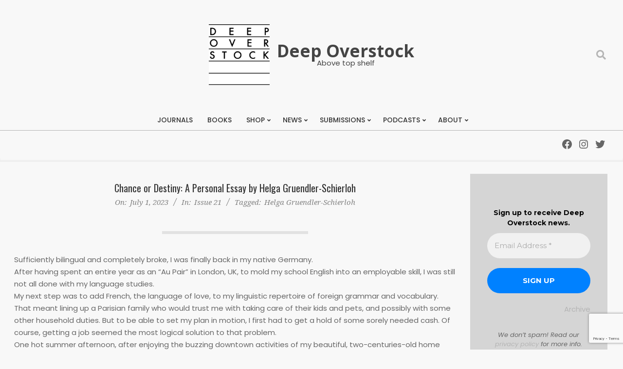

--- FILE ---
content_type: text/html; charset=utf-8
request_url: https://www.google.com/recaptcha/api2/anchor?ar=1&k=6Le_jugpAAAAALlIR6RauSm8VGn3uzI8MJQ_XXt4&co=aHR0cHM6Ly9kZWVwb3ZlcnN0b2NrLmNvbTo0NDM.&hl=en&v=PoyoqOPhxBO7pBk68S4YbpHZ&size=invisible&anchor-ms=20000&execute-ms=30000&cb=bs43524bir30
body_size: 49270
content:
<!DOCTYPE HTML><html dir="ltr" lang="en"><head><meta http-equiv="Content-Type" content="text/html; charset=UTF-8">
<meta http-equiv="X-UA-Compatible" content="IE=edge">
<title>reCAPTCHA</title>
<style type="text/css">
/* cyrillic-ext */
@font-face {
  font-family: 'Roboto';
  font-style: normal;
  font-weight: 400;
  font-stretch: 100%;
  src: url(//fonts.gstatic.com/s/roboto/v48/KFO7CnqEu92Fr1ME7kSn66aGLdTylUAMa3GUBHMdazTgWw.woff2) format('woff2');
  unicode-range: U+0460-052F, U+1C80-1C8A, U+20B4, U+2DE0-2DFF, U+A640-A69F, U+FE2E-FE2F;
}
/* cyrillic */
@font-face {
  font-family: 'Roboto';
  font-style: normal;
  font-weight: 400;
  font-stretch: 100%;
  src: url(//fonts.gstatic.com/s/roboto/v48/KFO7CnqEu92Fr1ME7kSn66aGLdTylUAMa3iUBHMdazTgWw.woff2) format('woff2');
  unicode-range: U+0301, U+0400-045F, U+0490-0491, U+04B0-04B1, U+2116;
}
/* greek-ext */
@font-face {
  font-family: 'Roboto';
  font-style: normal;
  font-weight: 400;
  font-stretch: 100%;
  src: url(//fonts.gstatic.com/s/roboto/v48/KFO7CnqEu92Fr1ME7kSn66aGLdTylUAMa3CUBHMdazTgWw.woff2) format('woff2');
  unicode-range: U+1F00-1FFF;
}
/* greek */
@font-face {
  font-family: 'Roboto';
  font-style: normal;
  font-weight: 400;
  font-stretch: 100%;
  src: url(//fonts.gstatic.com/s/roboto/v48/KFO7CnqEu92Fr1ME7kSn66aGLdTylUAMa3-UBHMdazTgWw.woff2) format('woff2');
  unicode-range: U+0370-0377, U+037A-037F, U+0384-038A, U+038C, U+038E-03A1, U+03A3-03FF;
}
/* math */
@font-face {
  font-family: 'Roboto';
  font-style: normal;
  font-weight: 400;
  font-stretch: 100%;
  src: url(//fonts.gstatic.com/s/roboto/v48/KFO7CnqEu92Fr1ME7kSn66aGLdTylUAMawCUBHMdazTgWw.woff2) format('woff2');
  unicode-range: U+0302-0303, U+0305, U+0307-0308, U+0310, U+0312, U+0315, U+031A, U+0326-0327, U+032C, U+032F-0330, U+0332-0333, U+0338, U+033A, U+0346, U+034D, U+0391-03A1, U+03A3-03A9, U+03B1-03C9, U+03D1, U+03D5-03D6, U+03F0-03F1, U+03F4-03F5, U+2016-2017, U+2034-2038, U+203C, U+2040, U+2043, U+2047, U+2050, U+2057, U+205F, U+2070-2071, U+2074-208E, U+2090-209C, U+20D0-20DC, U+20E1, U+20E5-20EF, U+2100-2112, U+2114-2115, U+2117-2121, U+2123-214F, U+2190, U+2192, U+2194-21AE, U+21B0-21E5, U+21F1-21F2, U+21F4-2211, U+2213-2214, U+2216-22FF, U+2308-230B, U+2310, U+2319, U+231C-2321, U+2336-237A, U+237C, U+2395, U+239B-23B7, U+23D0, U+23DC-23E1, U+2474-2475, U+25AF, U+25B3, U+25B7, U+25BD, U+25C1, U+25CA, U+25CC, U+25FB, U+266D-266F, U+27C0-27FF, U+2900-2AFF, U+2B0E-2B11, U+2B30-2B4C, U+2BFE, U+3030, U+FF5B, U+FF5D, U+1D400-1D7FF, U+1EE00-1EEFF;
}
/* symbols */
@font-face {
  font-family: 'Roboto';
  font-style: normal;
  font-weight: 400;
  font-stretch: 100%;
  src: url(//fonts.gstatic.com/s/roboto/v48/KFO7CnqEu92Fr1ME7kSn66aGLdTylUAMaxKUBHMdazTgWw.woff2) format('woff2');
  unicode-range: U+0001-000C, U+000E-001F, U+007F-009F, U+20DD-20E0, U+20E2-20E4, U+2150-218F, U+2190, U+2192, U+2194-2199, U+21AF, U+21E6-21F0, U+21F3, U+2218-2219, U+2299, U+22C4-22C6, U+2300-243F, U+2440-244A, U+2460-24FF, U+25A0-27BF, U+2800-28FF, U+2921-2922, U+2981, U+29BF, U+29EB, U+2B00-2BFF, U+4DC0-4DFF, U+FFF9-FFFB, U+10140-1018E, U+10190-1019C, U+101A0, U+101D0-101FD, U+102E0-102FB, U+10E60-10E7E, U+1D2C0-1D2D3, U+1D2E0-1D37F, U+1F000-1F0FF, U+1F100-1F1AD, U+1F1E6-1F1FF, U+1F30D-1F30F, U+1F315, U+1F31C, U+1F31E, U+1F320-1F32C, U+1F336, U+1F378, U+1F37D, U+1F382, U+1F393-1F39F, U+1F3A7-1F3A8, U+1F3AC-1F3AF, U+1F3C2, U+1F3C4-1F3C6, U+1F3CA-1F3CE, U+1F3D4-1F3E0, U+1F3ED, U+1F3F1-1F3F3, U+1F3F5-1F3F7, U+1F408, U+1F415, U+1F41F, U+1F426, U+1F43F, U+1F441-1F442, U+1F444, U+1F446-1F449, U+1F44C-1F44E, U+1F453, U+1F46A, U+1F47D, U+1F4A3, U+1F4B0, U+1F4B3, U+1F4B9, U+1F4BB, U+1F4BF, U+1F4C8-1F4CB, U+1F4D6, U+1F4DA, U+1F4DF, U+1F4E3-1F4E6, U+1F4EA-1F4ED, U+1F4F7, U+1F4F9-1F4FB, U+1F4FD-1F4FE, U+1F503, U+1F507-1F50B, U+1F50D, U+1F512-1F513, U+1F53E-1F54A, U+1F54F-1F5FA, U+1F610, U+1F650-1F67F, U+1F687, U+1F68D, U+1F691, U+1F694, U+1F698, U+1F6AD, U+1F6B2, U+1F6B9-1F6BA, U+1F6BC, U+1F6C6-1F6CF, U+1F6D3-1F6D7, U+1F6E0-1F6EA, U+1F6F0-1F6F3, U+1F6F7-1F6FC, U+1F700-1F7FF, U+1F800-1F80B, U+1F810-1F847, U+1F850-1F859, U+1F860-1F887, U+1F890-1F8AD, U+1F8B0-1F8BB, U+1F8C0-1F8C1, U+1F900-1F90B, U+1F93B, U+1F946, U+1F984, U+1F996, U+1F9E9, U+1FA00-1FA6F, U+1FA70-1FA7C, U+1FA80-1FA89, U+1FA8F-1FAC6, U+1FACE-1FADC, U+1FADF-1FAE9, U+1FAF0-1FAF8, U+1FB00-1FBFF;
}
/* vietnamese */
@font-face {
  font-family: 'Roboto';
  font-style: normal;
  font-weight: 400;
  font-stretch: 100%;
  src: url(//fonts.gstatic.com/s/roboto/v48/KFO7CnqEu92Fr1ME7kSn66aGLdTylUAMa3OUBHMdazTgWw.woff2) format('woff2');
  unicode-range: U+0102-0103, U+0110-0111, U+0128-0129, U+0168-0169, U+01A0-01A1, U+01AF-01B0, U+0300-0301, U+0303-0304, U+0308-0309, U+0323, U+0329, U+1EA0-1EF9, U+20AB;
}
/* latin-ext */
@font-face {
  font-family: 'Roboto';
  font-style: normal;
  font-weight: 400;
  font-stretch: 100%;
  src: url(//fonts.gstatic.com/s/roboto/v48/KFO7CnqEu92Fr1ME7kSn66aGLdTylUAMa3KUBHMdazTgWw.woff2) format('woff2');
  unicode-range: U+0100-02BA, U+02BD-02C5, U+02C7-02CC, U+02CE-02D7, U+02DD-02FF, U+0304, U+0308, U+0329, U+1D00-1DBF, U+1E00-1E9F, U+1EF2-1EFF, U+2020, U+20A0-20AB, U+20AD-20C0, U+2113, U+2C60-2C7F, U+A720-A7FF;
}
/* latin */
@font-face {
  font-family: 'Roboto';
  font-style: normal;
  font-weight: 400;
  font-stretch: 100%;
  src: url(//fonts.gstatic.com/s/roboto/v48/KFO7CnqEu92Fr1ME7kSn66aGLdTylUAMa3yUBHMdazQ.woff2) format('woff2');
  unicode-range: U+0000-00FF, U+0131, U+0152-0153, U+02BB-02BC, U+02C6, U+02DA, U+02DC, U+0304, U+0308, U+0329, U+2000-206F, U+20AC, U+2122, U+2191, U+2193, U+2212, U+2215, U+FEFF, U+FFFD;
}
/* cyrillic-ext */
@font-face {
  font-family: 'Roboto';
  font-style: normal;
  font-weight: 500;
  font-stretch: 100%;
  src: url(//fonts.gstatic.com/s/roboto/v48/KFO7CnqEu92Fr1ME7kSn66aGLdTylUAMa3GUBHMdazTgWw.woff2) format('woff2');
  unicode-range: U+0460-052F, U+1C80-1C8A, U+20B4, U+2DE0-2DFF, U+A640-A69F, U+FE2E-FE2F;
}
/* cyrillic */
@font-face {
  font-family: 'Roboto';
  font-style: normal;
  font-weight: 500;
  font-stretch: 100%;
  src: url(//fonts.gstatic.com/s/roboto/v48/KFO7CnqEu92Fr1ME7kSn66aGLdTylUAMa3iUBHMdazTgWw.woff2) format('woff2');
  unicode-range: U+0301, U+0400-045F, U+0490-0491, U+04B0-04B1, U+2116;
}
/* greek-ext */
@font-face {
  font-family: 'Roboto';
  font-style: normal;
  font-weight: 500;
  font-stretch: 100%;
  src: url(//fonts.gstatic.com/s/roboto/v48/KFO7CnqEu92Fr1ME7kSn66aGLdTylUAMa3CUBHMdazTgWw.woff2) format('woff2');
  unicode-range: U+1F00-1FFF;
}
/* greek */
@font-face {
  font-family: 'Roboto';
  font-style: normal;
  font-weight: 500;
  font-stretch: 100%;
  src: url(//fonts.gstatic.com/s/roboto/v48/KFO7CnqEu92Fr1ME7kSn66aGLdTylUAMa3-UBHMdazTgWw.woff2) format('woff2');
  unicode-range: U+0370-0377, U+037A-037F, U+0384-038A, U+038C, U+038E-03A1, U+03A3-03FF;
}
/* math */
@font-face {
  font-family: 'Roboto';
  font-style: normal;
  font-weight: 500;
  font-stretch: 100%;
  src: url(//fonts.gstatic.com/s/roboto/v48/KFO7CnqEu92Fr1ME7kSn66aGLdTylUAMawCUBHMdazTgWw.woff2) format('woff2');
  unicode-range: U+0302-0303, U+0305, U+0307-0308, U+0310, U+0312, U+0315, U+031A, U+0326-0327, U+032C, U+032F-0330, U+0332-0333, U+0338, U+033A, U+0346, U+034D, U+0391-03A1, U+03A3-03A9, U+03B1-03C9, U+03D1, U+03D5-03D6, U+03F0-03F1, U+03F4-03F5, U+2016-2017, U+2034-2038, U+203C, U+2040, U+2043, U+2047, U+2050, U+2057, U+205F, U+2070-2071, U+2074-208E, U+2090-209C, U+20D0-20DC, U+20E1, U+20E5-20EF, U+2100-2112, U+2114-2115, U+2117-2121, U+2123-214F, U+2190, U+2192, U+2194-21AE, U+21B0-21E5, U+21F1-21F2, U+21F4-2211, U+2213-2214, U+2216-22FF, U+2308-230B, U+2310, U+2319, U+231C-2321, U+2336-237A, U+237C, U+2395, U+239B-23B7, U+23D0, U+23DC-23E1, U+2474-2475, U+25AF, U+25B3, U+25B7, U+25BD, U+25C1, U+25CA, U+25CC, U+25FB, U+266D-266F, U+27C0-27FF, U+2900-2AFF, U+2B0E-2B11, U+2B30-2B4C, U+2BFE, U+3030, U+FF5B, U+FF5D, U+1D400-1D7FF, U+1EE00-1EEFF;
}
/* symbols */
@font-face {
  font-family: 'Roboto';
  font-style: normal;
  font-weight: 500;
  font-stretch: 100%;
  src: url(//fonts.gstatic.com/s/roboto/v48/KFO7CnqEu92Fr1ME7kSn66aGLdTylUAMaxKUBHMdazTgWw.woff2) format('woff2');
  unicode-range: U+0001-000C, U+000E-001F, U+007F-009F, U+20DD-20E0, U+20E2-20E4, U+2150-218F, U+2190, U+2192, U+2194-2199, U+21AF, U+21E6-21F0, U+21F3, U+2218-2219, U+2299, U+22C4-22C6, U+2300-243F, U+2440-244A, U+2460-24FF, U+25A0-27BF, U+2800-28FF, U+2921-2922, U+2981, U+29BF, U+29EB, U+2B00-2BFF, U+4DC0-4DFF, U+FFF9-FFFB, U+10140-1018E, U+10190-1019C, U+101A0, U+101D0-101FD, U+102E0-102FB, U+10E60-10E7E, U+1D2C0-1D2D3, U+1D2E0-1D37F, U+1F000-1F0FF, U+1F100-1F1AD, U+1F1E6-1F1FF, U+1F30D-1F30F, U+1F315, U+1F31C, U+1F31E, U+1F320-1F32C, U+1F336, U+1F378, U+1F37D, U+1F382, U+1F393-1F39F, U+1F3A7-1F3A8, U+1F3AC-1F3AF, U+1F3C2, U+1F3C4-1F3C6, U+1F3CA-1F3CE, U+1F3D4-1F3E0, U+1F3ED, U+1F3F1-1F3F3, U+1F3F5-1F3F7, U+1F408, U+1F415, U+1F41F, U+1F426, U+1F43F, U+1F441-1F442, U+1F444, U+1F446-1F449, U+1F44C-1F44E, U+1F453, U+1F46A, U+1F47D, U+1F4A3, U+1F4B0, U+1F4B3, U+1F4B9, U+1F4BB, U+1F4BF, U+1F4C8-1F4CB, U+1F4D6, U+1F4DA, U+1F4DF, U+1F4E3-1F4E6, U+1F4EA-1F4ED, U+1F4F7, U+1F4F9-1F4FB, U+1F4FD-1F4FE, U+1F503, U+1F507-1F50B, U+1F50D, U+1F512-1F513, U+1F53E-1F54A, U+1F54F-1F5FA, U+1F610, U+1F650-1F67F, U+1F687, U+1F68D, U+1F691, U+1F694, U+1F698, U+1F6AD, U+1F6B2, U+1F6B9-1F6BA, U+1F6BC, U+1F6C6-1F6CF, U+1F6D3-1F6D7, U+1F6E0-1F6EA, U+1F6F0-1F6F3, U+1F6F7-1F6FC, U+1F700-1F7FF, U+1F800-1F80B, U+1F810-1F847, U+1F850-1F859, U+1F860-1F887, U+1F890-1F8AD, U+1F8B0-1F8BB, U+1F8C0-1F8C1, U+1F900-1F90B, U+1F93B, U+1F946, U+1F984, U+1F996, U+1F9E9, U+1FA00-1FA6F, U+1FA70-1FA7C, U+1FA80-1FA89, U+1FA8F-1FAC6, U+1FACE-1FADC, U+1FADF-1FAE9, U+1FAF0-1FAF8, U+1FB00-1FBFF;
}
/* vietnamese */
@font-face {
  font-family: 'Roboto';
  font-style: normal;
  font-weight: 500;
  font-stretch: 100%;
  src: url(//fonts.gstatic.com/s/roboto/v48/KFO7CnqEu92Fr1ME7kSn66aGLdTylUAMa3OUBHMdazTgWw.woff2) format('woff2');
  unicode-range: U+0102-0103, U+0110-0111, U+0128-0129, U+0168-0169, U+01A0-01A1, U+01AF-01B0, U+0300-0301, U+0303-0304, U+0308-0309, U+0323, U+0329, U+1EA0-1EF9, U+20AB;
}
/* latin-ext */
@font-face {
  font-family: 'Roboto';
  font-style: normal;
  font-weight: 500;
  font-stretch: 100%;
  src: url(//fonts.gstatic.com/s/roboto/v48/KFO7CnqEu92Fr1ME7kSn66aGLdTylUAMa3KUBHMdazTgWw.woff2) format('woff2');
  unicode-range: U+0100-02BA, U+02BD-02C5, U+02C7-02CC, U+02CE-02D7, U+02DD-02FF, U+0304, U+0308, U+0329, U+1D00-1DBF, U+1E00-1E9F, U+1EF2-1EFF, U+2020, U+20A0-20AB, U+20AD-20C0, U+2113, U+2C60-2C7F, U+A720-A7FF;
}
/* latin */
@font-face {
  font-family: 'Roboto';
  font-style: normal;
  font-weight: 500;
  font-stretch: 100%;
  src: url(//fonts.gstatic.com/s/roboto/v48/KFO7CnqEu92Fr1ME7kSn66aGLdTylUAMa3yUBHMdazQ.woff2) format('woff2');
  unicode-range: U+0000-00FF, U+0131, U+0152-0153, U+02BB-02BC, U+02C6, U+02DA, U+02DC, U+0304, U+0308, U+0329, U+2000-206F, U+20AC, U+2122, U+2191, U+2193, U+2212, U+2215, U+FEFF, U+FFFD;
}
/* cyrillic-ext */
@font-face {
  font-family: 'Roboto';
  font-style: normal;
  font-weight: 900;
  font-stretch: 100%;
  src: url(//fonts.gstatic.com/s/roboto/v48/KFO7CnqEu92Fr1ME7kSn66aGLdTylUAMa3GUBHMdazTgWw.woff2) format('woff2');
  unicode-range: U+0460-052F, U+1C80-1C8A, U+20B4, U+2DE0-2DFF, U+A640-A69F, U+FE2E-FE2F;
}
/* cyrillic */
@font-face {
  font-family: 'Roboto';
  font-style: normal;
  font-weight: 900;
  font-stretch: 100%;
  src: url(//fonts.gstatic.com/s/roboto/v48/KFO7CnqEu92Fr1ME7kSn66aGLdTylUAMa3iUBHMdazTgWw.woff2) format('woff2');
  unicode-range: U+0301, U+0400-045F, U+0490-0491, U+04B0-04B1, U+2116;
}
/* greek-ext */
@font-face {
  font-family: 'Roboto';
  font-style: normal;
  font-weight: 900;
  font-stretch: 100%;
  src: url(//fonts.gstatic.com/s/roboto/v48/KFO7CnqEu92Fr1ME7kSn66aGLdTylUAMa3CUBHMdazTgWw.woff2) format('woff2');
  unicode-range: U+1F00-1FFF;
}
/* greek */
@font-face {
  font-family: 'Roboto';
  font-style: normal;
  font-weight: 900;
  font-stretch: 100%;
  src: url(//fonts.gstatic.com/s/roboto/v48/KFO7CnqEu92Fr1ME7kSn66aGLdTylUAMa3-UBHMdazTgWw.woff2) format('woff2');
  unicode-range: U+0370-0377, U+037A-037F, U+0384-038A, U+038C, U+038E-03A1, U+03A3-03FF;
}
/* math */
@font-face {
  font-family: 'Roboto';
  font-style: normal;
  font-weight: 900;
  font-stretch: 100%;
  src: url(//fonts.gstatic.com/s/roboto/v48/KFO7CnqEu92Fr1ME7kSn66aGLdTylUAMawCUBHMdazTgWw.woff2) format('woff2');
  unicode-range: U+0302-0303, U+0305, U+0307-0308, U+0310, U+0312, U+0315, U+031A, U+0326-0327, U+032C, U+032F-0330, U+0332-0333, U+0338, U+033A, U+0346, U+034D, U+0391-03A1, U+03A3-03A9, U+03B1-03C9, U+03D1, U+03D5-03D6, U+03F0-03F1, U+03F4-03F5, U+2016-2017, U+2034-2038, U+203C, U+2040, U+2043, U+2047, U+2050, U+2057, U+205F, U+2070-2071, U+2074-208E, U+2090-209C, U+20D0-20DC, U+20E1, U+20E5-20EF, U+2100-2112, U+2114-2115, U+2117-2121, U+2123-214F, U+2190, U+2192, U+2194-21AE, U+21B0-21E5, U+21F1-21F2, U+21F4-2211, U+2213-2214, U+2216-22FF, U+2308-230B, U+2310, U+2319, U+231C-2321, U+2336-237A, U+237C, U+2395, U+239B-23B7, U+23D0, U+23DC-23E1, U+2474-2475, U+25AF, U+25B3, U+25B7, U+25BD, U+25C1, U+25CA, U+25CC, U+25FB, U+266D-266F, U+27C0-27FF, U+2900-2AFF, U+2B0E-2B11, U+2B30-2B4C, U+2BFE, U+3030, U+FF5B, U+FF5D, U+1D400-1D7FF, U+1EE00-1EEFF;
}
/* symbols */
@font-face {
  font-family: 'Roboto';
  font-style: normal;
  font-weight: 900;
  font-stretch: 100%;
  src: url(//fonts.gstatic.com/s/roboto/v48/KFO7CnqEu92Fr1ME7kSn66aGLdTylUAMaxKUBHMdazTgWw.woff2) format('woff2');
  unicode-range: U+0001-000C, U+000E-001F, U+007F-009F, U+20DD-20E0, U+20E2-20E4, U+2150-218F, U+2190, U+2192, U+2194-2199, U+21AF, U+21E6-21F0, U+21F3, U+2218-2219, U+2299, U+22C4-22C6, U+2300-243F, U+2440-244A, U+2460-24FF, U+25A0-27BF, U+2800-28FF, U+2921-2922, U+2981, U+29BF, U+29EB, U+2B00-2BFF, U+4DC0-4DFF, U+FFF9-FFFB, U+10140-1018E, U+10190-1019C, U+101A0, U+101D0-101FD, U+102E0-102FB, U+10E60-10E7E, U+1D2C0-1D2D3, U+1D2E0-1D37F, U+1F000-1F0FF, U+1F100-1F1AD, U+1F1E6-1F1FF, U+1F30D-1F30F, U+1F315, U+1F31C, U+1F31E, U+1F320-1F32C, U+1F336, U+1F378, U+1F37D, U+1F382, U+1F393-1F39F, U+1F3A7-1F3A8, U+1F3AC-1F3AF, U+1F3C2, U+1F3C4-1F3C6, U+1F3CA-1F3CE, U+1F3D4-1F3E0, U+1F3ED, U+1F3F1-1F3F3, U+1F3F5-1F3F7, U+1F408, U+1F415, U+1F41F, U+1F426, U+1F43F, U+1F441-1F442, U+1F444, U+1F446-1F449, U+1F44C-1F44E, U+1F453, U+1F46A, U+1F47D, U+1F4A3, U+1F4B0, U+1F4B3, U+1F4B9, U+1F4BB, U+1F4BF, U+1F4C8-1F4CB, U+1F4D6, U+1F4DA, U+1F4DF, U+1F4E3-1F4E6, U+1F4EA-1F4ED, U+1F4F7, U+1F4F9-1F4FB, U+1F4FD-1F4FE, U+1F503, U+1F507-1F50B, U+1F50D, U+1F512-1F513, U+1F53E-1F54A, U+1F54F-1F5FA, U+1F610, U+1F650-1F67F, U+1F687, U+1F68D, U+1F691, U+1F694, U+1F698, U+1F6AD, U+1F6B2, U+1F6B9-1F6BA, U+1F6BC, U+1F6C6-1F6CF, U+1F6D3-1F6D7, U+1F6E0-1F6EA, U+1F6F0-1F6F3, U+1F6F7-1F6FC, U+1F700-1F7FF, U+1F800-1F80B, U+1F810-1F847, U+1F850-1F859, U+1F860-1F887, U+1F890-1F8AD, U+1F8B0-1F8BB, U+1F8C0-1F8C1, U+1F900-1F90B, U+1F93B, U+1F946, U+1F984, U+1F996, U+1F9E9, U+1FA00-1FA6F, U+1FA70-1FA7C, U+1FA80-1FA89, U+1FA8F-1FAC6, U+1FACE-1FADC, U+1FADF-1FAE9, U+1FAF0-1FAF8, U+1FB00-1FBFF;
}
/* vietnamese */
@font-face {
  font-family: 'Roboto';
  font-style: normal;
  font-weight: 900;
  font-stretch: 100%;
  src: url(//fonts.gstatic.com/s/roboto/v48/KFO7CnqEu92Fr1ME7kSn66aGLdTylUAMa3OUBHMdazTgWw.woff2) format('woff2');
  unicode-range: U+0102-0103, U+0110-0111, U+0128-0129, U+0168-0169, U+01A0-01A1, U+01AF-01B0, U+0300-0301, U+0303-0304, U+0308-0309, U+0323, U+0329, U+1EA0-1EF9, U+20AB;
}
/* latin-ext */
@font-face {
  font-family: 'Roboto';
  font-style: normal;
  font-weight: 900;
  font-stretch: 100%;
  src: url(//fonts.gstatic.com/s/roboto/v48/KFO7CnqEu92Fr1ME7kSn66aGLdTylUAMa3KUBHMdazTgWw.woff2) format('woff2');
  unicode-range: U+0100-02BA, U+02BD-02C5, U+02C7-02CC, U+02CE-02D7, U+02DD-02FF, U+0304, U+0308, U+0329, U+1D00-1DBF, U+1E00-1E9F, U+1EF2-1EFF, U+2020, U+20A0-20AB, U+20AD-20C0, U+2113, U+2C60-2C7F, U+A720-A7FF;
}
/* latin */
@font-face {
  font-family: 'Roboto';
  font-style: normal;
  font-weight: 900;
  font-stretch: 100%;
  src: url(//fonts.gstatic.com/s/roboto/v48/KFO7CnqEu92Fr1ME7kSn66aGLdTylUAMa3yUBHMdazQ.woff2) format('woff2');
  unicode-range: U+0000-00FF, U+0131, U+0152-0153, U+02BB-02BC, U+02C6, U+02DA, U+02DC, U+0304, U+0308, U+0329, U+2000-206F, U+20AC, U+2122, U+2191, U+2193, U+2212, U+2215, U+FEFF, U+FFFD;
}

</style>
<link rel="stylesheet" type="text/css" href="https://www.gstatic.com/recaptcha/releases/PoyoqOPhxBO7pBk68S4YbpHZ/styles__ltr.css">
<script nonce="rFhmQT2uRoQeFpQC8lDnsQ" type="text/javascript">window['__recaptcha_api'] = 'https://www.google.com/recaptcha/api2/';</script>
<script type="text/javascript" src="https://www.gstatic.com/recaptcha/releases/PoyoqOPhxBO7pBk68S4YbpHZ/recaptcha__en.js" nonce="rFhmQT2uRoQeFpQC8lDnsQ">
      
    </script></head>
<body><div id="rc-anchor-alert" class="rc-anchor-alert"></div>
<input type="hidden" id="recaptcha-token" value="[base64]">
<script type="text/javascript" nonce="rFhmQT2uRoQeFpQC8lDnsQ">
      recaptcha.anchor.Main.init("[\x22ainput\x22,[\x22bgdata\x22,\x22\x22,\[base64]/[base64]/[base64]/[base64]/[base64]/[base64]/KGcoTywyNTMsTy5PKSxVRyhPLEMpKTpnKE8sMjUzLEMpLE8pKSxsKSksTykpfSxieT1mdW5jdGlvbihDLE8sdSxsKXtmb3IobD0odT1SKEMpLDApO08+MDtPLS0pbD1sPDw4fFooQyk7ZyhDLHUsbCl9LFVHPWZ1bmN0aW9uKEMsTyl7Qy5pLmxlbmd0aD4xMDQ/[base64]/[base64]/[base64]/[base64]/[base64]/[base64]/[base64]\\u003d\x22,\[base64]\\u003d\\u003d\x22,\x22wrTCszzDijhrCsKsw6nDuMK6wrJ/CDjDvxHDpMKFwpRnwrQlw6VPwq8iwpseQhDCtQNbZjczCsKKTEDDksO3KXfCoXMbB3Ryw44NwrDCoiE+wrIUEQTCnzVhw5XDkzVmw47Dh1HDjxo8PsOnw6jDhmU/[base64]/EG4UfT7CpAzDkzHDq17CmMKEEcKewoHDrSLCgnodw505OcKuOXHCpMKcw7LCtMKPMMKTVjRuwrlawqg6w61Ywo8fQcK4Mx03PQplaMObP0bCgsK1w6pdwrfDuTR6w4gbwp0TwpNYbHJPGmspIcOXVhPCsErDn8OeVXhxwrPDmcOLw58FwrjDn2UbQQInw7/Cn8KSBMOkPsKuw5J5Q2rCng3ClmF3wqx6PMKIw47DvsKUAcKnSkLDicOOScOtHsKBFUTCscOvw6jCnhbDqQVBwqIoasKJwqoAw6HCs8O5CRDCpMOawoEBBiZEw6EFXA1Aw4lldcOXwrDDocOsa0I1Cg7Dt8KQw5nDhE3CicOeWsKQOH/DvMKECVDCuABMJSVlf8KTwr/Dr8Kvwq7DsjsmMcKnBkDCiWEBwrFzwrXCtMKAFAVVAMKLbsONTQnDqQvDo8OoK3Jye1EQwqDDikzDs1LCshjDt8OtIMKtBsKsworCr8OOOD9mwp/[base64]/CsKbRG5Pw5PDvzQbEMKMwpk2wqBAw4xoMQ0hXcKfw6ZZGD18w5p5w47Dmn4CVsO2dS0gJHzCoGfDvDNqwoNhw4bDh8O8P8KIYV1AesOYLMO8wrYlwqN/Ej/DijlxN8K1UG7CuArDucOnwpU1UsK9dcOXwptGwqxWw7bDrARJw4gpwo0vFMOPAWACw7PCucKSKjzDpcOTw7Bdwp5rwqhEWUzDkV/DjVPDpSkIFwtDXsKzEsKaw4AdLSLDk8K3w5jCicOeH2LDuAHCv8K/OcO5BCLCv8K5w40Sw68RwpDDmS4awq/[base64]/CuBHDsmpvO8KaIsO0TTVIwokOwpxKwonDn8O2PH7DvgpoP8K0GjrDjzkXF8Ouwr/CrMOfwpXCqcObKG3DhcOkw6Qew4jDpwDDnAcBwovDoG8WwoLCqsOcd8K+wr7DqsKaKhoaw47CjRU3F8KawqU6dMOyw6UAd1pZH8OhS8KacWzDlCtQwqJiwp3DssKzwocpc8OWw7/DlsO+wrLDkVvDvltBwpvCicK/wqHDrcOGZsKSwq8cKlthaMOgw4jCnDknEUvChcOYYSt3wrLDq01zwogeE8K0EMKIesKBfhcREsOmw4XCvEAfw74RPMKLwr4MT1PCnsO+woDCvMOCYcOnf2vDhyRXwoAnwohvOxLCncKDM8Oaw5cGO8OoKW/CiMOjwqzCoBY8w4RVdMKXwrhlYcKoLURSw6Biwr/CncOXwrpKwq1tw5AReCnCpMKQwr/DgMO8wqIpe8OQw4LDuS8swpXDksO4wpzDrFYMO8KjwrRRFzNJVsOaw6vDjMOVwrpmYHFvw7UxwpbChCPChEJNVcObwrDCmRjCqsOIQsOeOMOtw5ESwrBvPWUOw4XCsE3CssOeb8Oww6tlw65vFsOIwpFtwrvDlz5xMQMsQ0hZw6tdcsKxw4VNw5/DoMO4w4hHw5zDtE7CkMKdwprCkCvCizIXw7B3H2fDihtKw7rDjFLCjj/CvsOdwqTCtcK8FsKWwoRkwpkUVVN2Tl1aw4lLw4HCjVvDpsONwqPCksKdwqLDvMK1e3NcPQE2AG5CKWLDssKewoEiw6NbEsKoTcOww7XCicO4IMOFwrnCp2cuMMOiN0PCpHIAw5TDhyjCu0MzZMOLw7cnw5nCm2BPHzTDjsKFw6kVIsKNw5LDh8OvbsO/woI+dz/Co2jDrDhUw6bCh3dsb8KvNnDDkwFtw4dXX8KVBsKCLsKhVmACwpgLwqFaw4Mfw7dJw7LDnAsKVXgXLcKNw4hKDMO+woDDqcO2O8KTw4TDilp8L8OHQsKRS3bCpzRawqFnw4zCk099bztjw6LCt1oiwphIMcOqD8OfNhckCjhJwprCqVJowpvCg2XCjS/DpcKiW1/CkHFzOcO3w4Nbw7whXcOdP0UiSMOdUMKqw4l5w6wbDiFac8OWw4XCg8ODMMKxAB3CnMKLP8KiwpvDgMOlw7g9w7jDvsOEwo9gLBgTwp3DncOnQ1zDqcOAXMOswqMIQcOxAl1YPC/Dp8KDCMK+woPCnsKJa1fCiHrDjG/[base64]/[base64]/Cvl7CgsKpw4bCl8KLw4NKKMKoXMKWw7nCrS3Dm8Otwo0ybxAsLxPDqcKpZ2gSBsK4dWjDhMOvwp/DuTMOw4vDjXrCiF/DnjcUM8KCwovCkGh6wpPCkXFywoTCmzzCp8KsAzsiwqbCoMOVw5XCgQTDrMODPsKAUTglKBh1TcOewoXDgB1SXDrDjcOewoTCs8KWZcKfw55zYyPCrsOfXzAUwp7CmMOXw6Ysw5Qpw4DCjMO5dlM/QcORFMOPwozCoMOLecKyw4sGFcKDwprDnAZpa8KPT8ODG8OwLMKxchnDs8ORdUBtORlRwoxJBgRoJ8KJwq9CeBRYw7ccw73DtRrDsRJOwo1ALGnCi8K/w7I3FMKow4kkwo7DqnvChR5GAmLCjsK1NcO9LWTDrH3DjTwpw6nCkkt0McOAwqZmFhzDocO1wonDscOew6zCpsOWUcOdNMKcTMOnZsOiwqhaKsKGdTIbwpfDqFzDjsK7fcOSw7g2cMOAe8OEw58Hw6g6wqfDmsKNbCHDuRvCih8Mwo/Cm1TCtsOkWsOHwrcXf8K2CTNaw5ASccOBCz4eGUdewpbClMKgw6DDv2UiQMK/wplDJ3nDij4JfsOnS8OWwolqwpQfw40Gwp/CqsKmLMOyQMKkwo3DpF3Dj1cQwqTCgMKKHsOGRMObRcOhacOkJMKBfMO2CAN/CMOLCAdDFGQtwo15KcO8w7nCpsK/wr7ChlXChznCq8OiEsK1WXo3wpECMG9sI8KAwqADHcKzworCg8O+FAQDQ8Kzw6rCpmJhw5jCmC3DpnEUw4pTSz4Sw4XCqFgeUT/CuypWwrDCrRDCkiYWw7ZOScORw5/Dq0LDvsKyw5dVwpDCthlhwrZlYcO/cMKxTsKrSFPDv1haGWNhB8OpAitrw4PCkF3DksK4w5LCrcKfcxojw5NJw6JXSF0Dw63ChBTDscKpPHzCmx/[base64]/[base64]/w7Amw7rCjkUHwpXCoC3Dn8OIw4fCnFXDqzHChsOaNzxHN8OQw7V5wqrCo8OIwrEpwp5aw7IvSsONw6jDtcKTC0TDk8OywpFpwpnDjxZZwqnDtMKmLUQ7VB/[base64]/DvjIMBsK0dsKKeTPDk8KFwpU0GsOWBQF2wrImw7/DsMO8MxXDuVTDncK1E0kOw57Cs8Ocw6bCgcORw6HCgmwywqvCniLCqsOUKSJYWxQVwoLCiMOiwpbChMKcwpM7WihGfxkmwpzCqUvDhAXDucOIwojDusKJbWXDrzXCmMOXw4/DpsKAwocXPj/CiB8WGyXClMOZM03Cpn7Ct8OxwrPCjkkeURhEw6HDs13Cuw9VHUR8w4bDnkd6ExBOEMKlTsOLACPDusKURsODw4EUf2ZMwrDCvcOHD8KQASgnBMOLwqjCuQ/CpnwXwpPDt8OywqfCgMOLw4jCrMKnwok8w73CmsKGc8KEwqzCrQ9Pwqsrc3bCicK8w4jDuMKlKcOrZXXDm8O0VhrDtkLDq8Kcw6YuPsKew5zDl1bCssKtUCx+OsKUXcO3wo7Dk8KLw6oSw7DDkDUYw6TDjsKJw7RiN8OoUcK/RkvCisORIsKawr0iFX8kXcKlw4dewrBSJcKZCMKIw4/Chi3Ch8KTDsOkSlLDt8OIS8KVGsOsw4tYwr3CnsO8YkstK8OqNDotwpU9w4xFW3UIY8KtFj9YWMKMIX3DkVjCtsKEw5NEw5jCmMKgw73CmsK7dmwewolGacKiWjzDhcKgwpBbVT5NwqHCljzDgigna8Ouwo5Swr9nEMKmZMOUwpnDnm8ZbiMUcX/[base64]/Clw8kMMKew5NPwpXDv8OYw5zCiwMEEyTDpcKww5wSw4HDlnJXWMKuW8KIw4RTw6geTArDpcOFwpXDojAZw5zCnF8Sw5LDqEx3wqrDvRp1w5tGaTrCv3LCn8K/[base64]/CrHvCgcOdwoFhWcOKwqPCrMKtY8KTw7pPw4LCjTPDi8O2ecOrwo0qw4YZTkM6w4TCksOXTlUfwolrw5DDuSBGw7M/SD4ow7snw5vDlcOEJmIpYQrDk8KawphJccOxwqjCosKtR8K1dsOTV8KteAnDmsKuw4vDu8KwGhBUMFfCsCw7woXCqAbDrsObFsOWUMOQVF0JP8Kowo/Cl8O5w41fc8ODQsKDJsOsJsK+w69Gw6Ybwq7Cu0Ajw5/Dl3ZSw67Cm3V0wrTDlX5wKX1QYMOrw6RIQMOXF8OPW8KFGsKhZDIvwoZ0VyDDj8OPw7PDv2jDqw8jwrhAbsOxMMKyw7fDvn1vAMOiw4TCg2JOw4fCqsK1wrN2wpPDlsKHKi/DicOQXy1/w7zCscOdwokMw4powo7DuAQjw57DrhlTwr/CpsKUGcOCwqVvQ8OjwrFgw55sw6rDqsO5wpAyD8Okw77ChcK6w5xwwrfCuMOtw53Cik7CniAXGRrCmHZ2Rm1HA8OGU8KGw5Qwwp1ww77DuxUIw4kFwozDo0zClcOPwqDDv8OAV8K1w7lWwrJCDEh4GcOkw4saw4HDvMOYwq/[base64]/DMOZw5Blw68nGQgDVsKXNmDChsKiw7l2w6fDu8KRwolXXyPDkRLDoB5aw51kwrUeNVk9w4N/JCjCmypRw6LDksK0DzQNwo85w7p3wrXCrwfCrBnDlsOew6/[base64]/ClsOCw6bCn0gQVcOdwroKRsOJLmQzXBIawokbwohYwp3Dl8OrGsO9w5nDtcOQazE5JlzDjMOxwrIIwqp+woPChirCncK5wop6wqDCmwzCocO5OQU3D3vDmMOLUjQRw7fDkTrCnsOAw55lM0AAwrUAKsKuZsOMw7UMwoAyGcOjw7/CpMOQBcKewqRuPwbDs3NnI8KfJD3CoGF4wpbDl0dUw4tFGMOKQRnCjHnDosO7el7CuHwewphKWcKwJMKzUHB7VXTCiTLChsOIcifCjEPDqTtACcOuw7okw6HCqcKaZSptIW0SF8O6wozDtcOIwpzDs3Fiw6N2WXLCiMOHFHDDmsOnwogZM8Oiwp/[base64]/Cpx4lwojCs8OZSMO5wqo6BjzChcOqQh0FwqLDtEPCpRlIwoR+DHxNTDrDvW3CnMKSDQvDksKOwp0lScO9wo3Ch8OVw7fChsKswpXCiE3CvkbDn8OENl3Cp8OrQgDDoMO5wq7CpH/DqcKzGATCrMKwPMOHwrTCixXDkVhaw7sFDGHCnMOlFMKhdMO3csODV8K4wpk3BEDCtSvDkMKfJsKUw7TDplLCrXYEw6XClcKPwoPDrcKiFBLCqcOSw68TBhbCo8KxOVxyTHbDmcKNfxIRc8KPKcKca8Khw4PCqMOSYsOOfsOewrgJV0jDpsOowp/CkcOHw6gLwprCnDVhD8OiEgLCrcOESCZ1wpROwrdPD8KZw74gwq18wrDDnVrDsMK4AsKnwqtyw6Now6nCjnkdw7rDiQDCkMOdw7suSBxww73Djidnw75+YsK/wqDCsEs+woTDgcKaIcO1DwbCoDTCsCd0wpxpwpU1E8KEWWNqw7/CqsOSwpHDtsOPwoXDhMOHMMKsfsKbwo7CtMKHwrLDrsKeM8KGwqoVwoNNe8O3wqnDsMOYw4/CrMKZw6LDrFRPwqzChCR9JjfDtzfCulxWwoHCk8KtacOpwpfDsMKfw6w7V2XCpz3CncOrwrXCsDIWwrgwY8O1w5/CnsKww53CtMKlCMOxJsKaw7XDosOqw4HChSfCt2I/w4nChS3Cp05Jw7PCrQ16wpDDmBpywrzDuz3DvmrDjMOPNMOKEMOgcsK3w49qwpHDh27Dr8O1w7pQwp9ZNjFWwpJ9MCpqw4IBwrhww54Lw53Ck8OFZ8O4wqLDusKKccODH1opYMKAE0nDklDDqWTCs8OQB8K2CMOmwohMw6LClGTDvcOowr/CjMK8b2p/w6wPwr3Du8Olw5oFA0Afd8K3czbCv8OyRWjDnsKgF8KNV2jCgDclcsOIw6/CoCvCoMKza35BwqcYwqpDwqNTRwY0woUowpnDk01/W8O/bsK9w5gYTWFkB0DCoEB6wrzDtD7DosKXdm/DlMO4FcOnw7rDt8OpLMO4M8O3RFrDhcOxbwliw6p+RMKINsKswpzDthFILVbCmkwHw7FDwrs/SDMwIcKyccKIwr4lwrhzw4xGScOUwr5Zw5AxZcKNFsKnwrIDw4HCucOIEzxGXxPChMOOw6DDosO5w4rDhcKPwrw8FXjDjsK5TsKSwrLDqSllOMO+w4FOL3XCvsO/wrjDgSLDjsKIKQ/[base64]/QV/DtR45wp/DucKfw6bCq8KUw6hFVFsqB2seUxDCk8ONX15ew5LCjQLCnUQ1wo0Swp0DwojDp8OTwq8pw6/DhcKLwq/DpBvDlj3DpC5EwqliY1DCuMOWw5DCq8Kfw4bCnsOgc8K5LMOjw4vCvxjCosKQwphswpXCh39gw6DDt8K7OxYZwr/CjADDni3CusO7worCj25MwqF6w7zCr8OQJsKYR8OffWJnejlJasK/wromw5g9YFAYRsOkF18/fgbCvB4gZ8OSEE05GsKOcmzCn3DDmVwVw6U8w43Co8OvwqpiwqPDhy0cJjZPwqrCk8O9w4TCnUXDqQHDnMOlwqlCw4fCqwNIwr7CiirDm8Kfw7bDkmo5wpwjw514w6XDnV3DkV7DkVrDrMKKJQ7CtcKXwoPDsQcUwpwyOcKqwpJfKsKLWsOSw4bDhMOsMQ/DssK0w7N3w5plw7fCtyp7XXjDisOdw7DCuzprVMOvwqDCscKcah/CosO1w6F4b8O1wp0nFsK0w5sWJMKzbzHCk8KeBsOJTHjDvFlMwoU2Y1PDhsOZwrHDuMKrwqTDicOxPWk5wqjCjMK/wqcoF3HDhMOKcUbDnMOYVhDDpMOSw4BWacODcMKvwrohX2rDvsKww6zCpyrCmcKGw5LCp3DDtcOOwoYvSHxoA00IwoTDtcOxVRPDuggtS8Otw7NXw6IRw6B9GGjCnsKJLF7CrcKsPMOtw63DqiRjw73CqWJkwqB0wrTDgA3Dm8OTwotaHMOSwo/Dr8OMw7nCmMKnwphxMQHDsgBwdsK0wpTCoMKkw7fDjMK9wqvCkMK5L8KZTWnCkcKnwrsnBQVpDMOzY2jCnMKTw5HCg8OkQsOgwr7DtFPClcKqwpzDn1Fzw6HCh8K4NMOTN8OIf3lxDsKxfhFoNATCjHRvw4BnIyBQFMKLw4nDkVDCuHjDtMOlW8O4bsOBw6TCosK/wrLDkyIsw4oJw6gvZiQhwpLDqsOoInI5CcObwqoBAsKiwq/CjD7ChMKFFMKRbcKRUMKRTMKcw5xQwrRMw48Ow5AywroXex3DkwvCgVJdw7Fnw7I8OwfCvsKlwp3CvcOeRTfDryPDgsOmwpPCiioWw6/Di8KqaMKLaMOUw6/DrUdnw5TCvi/DhcKRwoLCscO0V8OhHj52w5XChlkLwrUTw7QVBTNXL07DlsO6w7dtTQtGw4LCkA/[base64]/[base64]/DrcKHwp8nw586w6LCp8KLwpTDmHXDv8KvwqzDv3wiwrZNwrsNw6zDtcKbesKkwowhCMO/DMKsTj7CqsKqwoY1w6TClWTCjhsseC3DjSgLw5jCkxsnUXTDghTDvcKQXcKRwppJUjrDhcO0EWwcwrPCuMOow7vCksKCUsOWwoNqCk3ClMOTTn9hw5bCplvDlsKmw5DDmD/Dkk3ChsOyemNUaMKMw7wCVW/Dq8Kqw60EPE7DrcK0M8KhXV06KMOsazhgScKlTcKMZGA+d8K4w5rDnsKnCMKeVwYqw5LDvQBWw5LCpxDCgMKtw4IHUlbCgsO2HMKYEMORN8KJWhcSw4oqw6rCnRzDqsO6D07Ds8Kmwq/DiMKQJsK+CkUwDsKrw53DthxiYk8Xw5vDqcOlJsOBPVpnNMO1wofDhsKRw5pBw5zDi8KgJyvDlll5ZzQLUcOmw5NZwrTDiGHDrMKuKcORbcOpXE1wwoVJVQ9oWGRWwp0tw7TDtMKLDcK/wqXDpmvCs8OaGcOww5RWw44Zw647clkuXwXDujwydsKyw7V4cjHDhsOPJUFKw51QVsOUPMKuaRUIw4YTCMO4w6PCtsKdUxHCocONJCMgwosAUyJCfsKowq/[base64]/[base64]/FcOtw7TCoTHCszFRw5xDwoMTB1Usw6fCh3rCvUjDhMK/w7Vqw4sYUMOyw5sMw6LClMKDOgbDmMOUQMKNAcK4w6LDh8O5w5XCpxvDtTQHIQjCiGVYHGnCtcOcw7c1wrPDu8KCwovDpyZkwrMMFADDoy0JwprDuCLDrW9mw77DhgrDhUPCqsKRw7tUB8OlbsOFworDhcKXbUovw7DDlsKjAzsXXsOZRg/DjBwXwrXDjQhSbcOpwr9LHhbDkmB0w4/Dr8Ojwq8twogXwqDDgcO2wo9aKXTDqxd8wqs3w4bCusORK8K/wqLDg8OrOTBgwp8gGsO6XTHDoWkqeXnCk8KNbG/DicOjw5TDojl5wpbCgcORwqkAw7rClMOIw5/Cl8KLLMK4Vk9BVsOOwqUXAVDDpsO5wrHCn33Du8Oyw6TCqMKTRGx4YAzCiyTCn8KPMz/[base64]/wrzCtx9Kw5XCkU8uQsO8Gj9pwr/DmyfDhsKmw5DCisOlw6ImB8OJwp/CusKqCcOIwr04w4HDqMOFwpjCu8KHER4dwpBvdGjDggLCvmrCrj3DtU7DmcO1bDcRw5/CgnzCiVwGZA3CsMK7DcONwqvCo8KxA8OZw67Do8OUw5hSaRwTYnEfGiwLw5/Dt8O6wr3DqUAtQFEvw5PCqB5zDsOrR0JKfsOWH2UJDybCvMOhwo8jbkbDlnXChl/[base64]/CuAIdwrLDjT/Co8OEeXXCrMK8aDnCqMKuDmJJw4/DpMO/[base64]/ClMKgcAUjcG96EznDlRXDgMOPWVPCiMOrNMKjT8O7w6lYw6Aywq7CuENpGMODwocResOmw5/CtcOUGMOCXzbCisO/DCLCp8K/[base64]/[base64]/[base64]/BMOQY8KQBcO7JMOtUAPDvsOpOsObwqQLBxZ1wpPDh2fCpSXDr8O+RCLDrWAxw79cN8K0wrM2w7JCQMKqMMO9EyMXK1I0w4I0w4LCiB/DgW0vw4jCncOXSys/SsOfwrzCilcEw6AaOsOaw4fChcKJwq7Cs0PCgV9beRYMYMOPMcKkccKTKsKiwqE/w5h1w4tVQ8OZw5EJBcOLdmNia8O8wpUpw4/Cmgs7aiBSw5ZAwrnCsy9Hwp/[base64]/CpcOTdUjDtsOfNF3Cm8K7wrcTIWUjIR0Vw7gUIcKoBn4YPi8ZJsOxNsK3w489RDzDpkgiw5U/wrwDw67CkE3DoMOjD1sfXMKfJFtJIBbDvExOLMKTw68LP8KSME/Csy5wHSHDs8KmwpHDvsKNwp3DimjDuMONI0fCoMKMw6DDvcKZwoIaIV5Hw7ZhLcOCwqBNw5dtMsKAIW3DqcKZw53CncOPw5DDllZ0w5ABYsOXw6vCunbDoMO7C8Kpw6MYw4J8wp5zwqcCTUDDsVhbw4QjacOcwppOIcKsSMKeLz1rw5/[base64]/Dp8OnW8K0ODZ7wr9tf8Kiw6rCsMOzw4jCi8KHABYTw6vDmgxBNMKLworCshs/MAXCnsKUwow2w4nDhnxEHsK1wrbCpyXCt2hgwpHChMO4w43CvsOww6N/fMO8cGMVV8KYSFNTLDB8w5fDsipiwqBqwpprw5bDrSpiwrfCghwQwrR/wpt/[base64]/w7nDo8Oiw7DDmRVFY8O+C8O7w5obfsOIMmhuw5Q4e8Ojw4JVw5YPwqXDtUhgw4DCgsKDw5TCpMKxG1kTVMOKOwjCrU/Dnh1owoLCkcKRwrDDjB7DgsKbDSPDiMOewq3CisOsMy7CrFTDhGAbwpzClMOiAsK4AMKcw4VSw4nDssO9wo5Vw4/DssKgwqfCmTDDkhJSasKqw541PljCpsKpw6XCv8OywqLCp1/Cg8OPw7jCh1TDvcKuwrDDpMK1w4NjSidRCMKYwpkFwpQnC8OGPysuYcKCLVPDt8KoBcKOw47CmQXCpiJ7Rm5ywqXDkCQCW1TDt8KlPz/[base64]/CoQ4jwobDnCpIw5zDhcOlwoNTwozCnErDni3CrsKLV8OXGMOJw4l4w6FfwqPDlcOyeVMyRyXCmMKywpp2w4vCt0YRw5p1PcKYwp/[base64]/[base64]/Dh8OoOxnCjUXCgCnCsV/Cu8O5A8KxKcK3bUHCv8KGw5PCmsKKS8KEwqfCpsO8FcKCQcK7K8Ohwph/VMOZQcOvw4jCj8KzwoIcwpNbwok+w5Uww5jDqsK9wovCu8K2X34oZQ4RM0Bqw5gNw43DpcKww67Dn3jDsMO1TjYTwqhnFFcrw6VYYljDmBDDshI6wqQnw7MKwrEpw443wr/DuTFUScOtw7DDgSlCwrvCrW7CjsOOXcOiwojDhMOMwo7CjcOcw4XDmQbDiWt6w7bCqnB3D8O/wp8nwo7Dv1LCtsKzecK3wqvDiMOLFMKfwpVyNRfDg8O6PxZeGXlkEmJcGXbDtsO5dVsGw71Bwp0XED18wobDnsOETUZYMMKNIWocfTIDecK/c8OwLcOVAsK/wrRYw7pPwo1OwpU9w5FkWj4LCkElwrA7VjzDjMOMw45AwpnDuFLDmx3CgsOOw5XCjWvCicK7IsOBw6stwpPDhXYcVyMHF8KAJTgzGMO/FsKbel/CnhPDusOyI09fwpZMwqlewrzCmsOtV3QOdMKCw7fCkBHDuCPCt8KGwpfCm1Z3fSwKwp1BwobCs27Cn0DCiShpwrDCgXTCrgvCnFbDnsK+w70Hw4cDPkrDksKBwrQ1w5AwHsO0w6rDh8O8wpbCu3VCwpnCq8O9E8OMwrvCjMO/[base64]/CozlRw59tUDpFwrRow67DmydUwosUGcO4wr3Dp8OXw6wiwqpRNsO2w7XDssOlO8KiwrDDm0PCmRfCkcOLw4zDgRcdbBZ4wqTCjQDDv8KEUBHCpiIQw5rCpAfDvzQWw4sKw4PDvsOyw4VlwrbCklLDp8OnwqFhJw0vw6olbMKIwq/CjGnDihbCnAbCsMK9w79rwrrDjsOlwojCvSVrRcOOwoTDrsKTwrkyFWvDi8OHwr4Rb8KCw6bCjcOjw7/DtsKzw77DmAvDpMKKwow6w7lhw5xEMcOGDsK7w6FFcsKSw5DCjcKww683czUNVjjDpmPCmkPClkfCvFVRU8KrbcOeNcKRYyp3w4YSKCbCsirCn8OzMcKow63CjVdMwrlWOcOTA8K4wp9VTcKFesK2FRB+w5JZeQdGXMOlw4TDgA3CjzpWw63Dv8KTZ8OGw7/DjS7CusK0QcO4F2EyE8KKDzVSwrw+w6Ylw5J0w5M7w5NRY8O6wro0w5fDn8OKwqUDwq3DvGpYcsKgd8O2J8KJwprDkFc0VMKHC8KHHF7CvUTDq3/DrlxyQU/CsXcfw4nDmRnCiCMaG8Kzw6nDtcOjw5/[base64]/ecKkw6TCvGYWNTTCuX/DkmzCjMKiw6/DrMOOwrtaw6wvVRrDng7CmRHCvDPDs8OMw4tNT8K9wqNvOsKXFMOlWcO6w73CoMOlw4kPwqJQw6vDijYww5Iqwp/DiXNIecOjRMOEw73Di8OcYDcRwpLDqyRgeBV6HSHDh8K0VsKEZS4+acOqUsKZwqbDssOaw4zCgMOvZmnCpcOIdMOHw53Ds8OeU0bDs0QMw5bDrcK5WjbCscOUwoXDhlnChsOnMsOUU8Ouc8K0w5vCgcOoBsOwwpM7w7JLJcKqw4pBwrAceU01wp1Zw7LCicOPwq8xw5/Cj8OXwoZ3w6bDi0PClMOPwqLDpUc9QMKGwqXDjV4cwp9NWMOmwqQUQsO2UCBdw5kLR8OBEQwfw5cXw6JIwrZecjpYEx3CuMOjdyrCsD4fw4/[base64]/w5TDrMOmAsOndzs1wq1dR8OEwpZoZBB9w5nDm8OZw7kxV2/CocOaBsOZwpzClcKWw5jDiT7CrMKgISrDqXPClW7DgGFFAsKowofChQzCuXUzWBTDrDgIw5LDh8OxLlxow41bw4wFwp7DrsKKw68fwo93w7PClcKOC8OJcsKxFcKzwrzChcKJwrUvW8OyRlFzw4XCmMOea1sgNnt/O3JKw5LCsX4iNgQCcELDng3Dkw/CrngRwrDDgCoOw5LDkxzCk8Ocw4kTdA5iG8KmO17Dj8KOwpEbSCfCiFF/w6zDpMKiQcOzFSfCglFPw7EcwoN9KsK8ecKJw63CqMO7w4ZnPTsHaUbDh0fCvCHCscK5w7k/UcKwwoDCrFwdBlbDsWjDh8Kew73DmDI8w6rCm8O6LcOfLV45w6rCkkEgwqFoV8OTwoXCqXvDvcKtwpxdMMO2w4jDnCrDoCLDmsK8Kih6wpVPaGJ8HsODwqgERgjCpsOgwrxiw5DChMKkGSsjwpNwwrbDgMKSaAdBd8KROFRqwr0XwpTDiHseM8KIw4gXJV5/B0ZMJl0Vw6o9eMO6MMO1cDDCmcOScE/DhUTCq8KNa8OIdUALYMK/w4BtSMOwWgTDqMOaOsK5w71RwoAyBkrDu8OcVMKlSF/Cu8KEw6Mpw5BVw5bCiMO9w7VdYkI6bMKBw7UhGcOewrMxwop7wrpMB8KmckHCocOQJ8KVAMOPIFjCicOswp3CtsOkY1Fnw4DDjHwPKAPCrW/DjhJew5DDjSHCgTINKyLCiGl+w4PDq8KDw7LCtTcwwoTCqMOUw5LCvH4iZMO3wo1XwrFtKsONAyLCr8OpEcKAChjCvMKVwpxMwqFAI8KLwovCoRsww6nDt8OUag7CuBghw6dUw6vDpMO9w5Vrwo/CvgBXw50Qw6hOdG7CuMK+EMOGOsKtEMK/J8OrKEFEMRhbTG/[base64]/[base64]/[base64]/[base64]/CjwN/w40awp0vY13CucKjwr7DisODQcKBOzfCusO+XxYMwp4oRj3DsyvCv1NOIcOobQfDpHrCsMORw4zCh8KXb1sEwrPDrMKAwoUWw6Bvw7TDqwrCmMKHw4tiw5New69swqtjPsK2NW/DtsOmwqTDncOHOMOfw4jDoG0XUsONW0rDjCNNWMKBLcOHw7ldX2h1wpo3wpvDjsO/fXrDlMK2JsO8JMOswoXCmCBTVcK2wr5WIC7CsRvCpm3DgMKxwqV8PEzCgMOkwqzDgBRjbMO8w4zCjcKdTmHClsOUwqgjQTNkw6sJw6fCmcOeLsORw7/Cn8Knw4Ygw5ltwoAkw6LDrMK4TcOfTFTCo8KtQEweMn7CtQdodQLCh8KPRsOHwoMMw5Upw5hYw6XCkMK5wotOw6DCoMKZw7Jnw47DscOCwqUsNMOVIMOOeMOMSU54FxHCrcOsKcKiw5rDj8K2w7XCgkoYwq3CmV8/N2/Ct1jDvHLDpcOFfDLCpsKSCyEDw7nDgcK8w4kycMKSw61zw7cewq9rEQxHRcKUwppvwozCmnnDrcK5OS7CgW7DoMK/[base64]/DvsK5IUAVwop8axFxwrUBOMKbwrYyVMObwovCtGNrwpvDrMOgw6w/[base64]/wpFqbjI+ZFoiw5p3wpxZw5ZwFMKAPcOEw4rDjmhGC8OJw6jCkcObIlhbw63Cv1PDoGXCrB/Cn8K/cApfFcOAV8Ojw6pqw5DCpVbCs8OIw7TCssORw7MoX0hDV8OrYSXCtMOLEnsXw5k9w7TDs8Oew7/Co8OBwoDCuDRIw7bCr8OgwppUwrHCnzYpwpzCu8O2w6xew4ggNcKQNcOww4PDsEZkSSZSwrrDvMKRw4LDrFnDkX/DggDCs1DClBDDjncHw6IsXiXCkcK9wp/CucO7woA7OjzCksKcw5rDiklMLMKhw4PCuRsAwrNtJG8twpp4G0rDnFsRw5sXIn5Wwq/CuWoewpheEcKaVQHDk1bDgsObw6PCjcKRc8Kowpsmwp/CpsKwwq9kBcO6wrzCoMK5FcKyKwHDlsKVBxnDkRV6McK9w4TCkMOkS8OSY8KQwrvDnlrDiz/CtQHCqyTDgMOAOhVTw7tWw4/Cv8K6YVDDt2TCviQpw4LCjcKRMcKAwrAbw7wjwo/CocOSWsOAJB/Ci8KSw7HChDHCpzHCrcK3w5huBsOaclMaQsKzO8KGBsKYMk4oG8K3woMsK3jCj8KkQMOow5IZwptMclNTwp5AwrLDu8Kgc8KHwrwLw6rDm8KFw4vDj0oKYMKswrXDnU7DhMOLw7cVwpp/wrbCv8OXw5TCsRdqw4hPwqpdw6LCjDHDhThqGX5zGMKKwqICYMOuw6/CjFXDocOCw5JKY8OjCl7Cl8KyDBIeTicOwpx7w59pKV7DucOSfhDDrMKII0kgwpxtFsOIw7vCiCjCp3TCmTTDtsKDwofCpMK7c8KeVz7Cq3dMw41Sa8Olw6syw68MVsOcLDTDiMK7ZMKqw6zDosKkfUElBsKnwpnDuU9rwpXCox/CicOoGsOzSSjDrgTCpiTCpsOCdUzCrClow5NbRRlNPcOewrhvPcKMwqLCm2XCoS7DgMKJw5rCoAYqw77DiTlTMcO3wqPDrjbCoyNIw4/[base64]/ClMOIwo10wqh8w6hOJsKvwrzDj8OIwo/Dsl/[base64]/CqynDvsO/wqoPGkgawotTwpcYw43DjQfDrMO8w5wfw65xw5PDuXZSGHPDlSrClzB6HgNEDMKuw6R4E8OkwrjCsMOqS8O7wqvCk8OHLhdRBxTDisOsw6kUZgPDpFYzI30dGcOTUQPCjcKxw7IBTCVOYg/[base64]/Drj3CvRbDrsOpBsKxGUzCsMOmYUgRPCFbZh/Dh2J1ZwFUZcKgw4fDo8O3SsOlTsOrCMKkVypQVFFnw4zCssKzNl5cwo/Dn0PCg8K9w63DnGLDo3ILwpYawr8DDMOywpPDs010wq/DvETDgcKIOMOkwqkqBsKxCSB/[base64]/[base64]/Cn8OwHHgDIsKoNcOew75QAXjDt8O6w7rCvzjDs8O9XsKXN8KRWMONITEBAMOUwqzDl3YBwrs6PEnDm0XDuRDCjMOUA1c+w4fDiMKfw63CqMOew6YLwpQUwpoZw6puw70BwoPDnsOWw6dGwoY8XXPChsO1wpo+wqYaw7AdIMKzJcKZwrnCvMO3w4EAM3/DiMO4w7vCnVnDisOaw5DCksO1w4QRdcOGFsKIfcOgAcKrwqQ/M8OZKhQDw7/[base64]/DmcOqR8OswrPDnVBPwp0DH8KDHyHDvMOGw6BTOE13w4pEw7VsUMOcwrM6FH/Drx4wwqR/wopmCWoRw6XDmsOUaHDCuz/ClcKMfsOiOMKFJVZmcMK5w4TCicKSwo9kZ8KSw7ILIiweYAvDtsKFwqRLwowpKMOvw6hGK216AxvDhRtow5/CuMKywoDCgzwbwqMlKhnDisKkG2Epw6jCoMK8Ci5pMUrDjcOqw6Y7w4PDvsKxIFE7wrYZVMODZsOnSD7DsgIpw5pkwq/Dn8KkMcOvfTkowqrCnWdKwqLDrcOywqLDvWEnYlDDk8KIwpI9F25MYsKEKgdFw75dwrp/dQLDrMOSE8OZwpkuw4lwwohmw48OwpB0w4zCh3/Dj1UaKMKTHQk7OsO8BcOfUhbCrQwnFkFjYwpkAcKewqlKw6BdwqzDpcO/J8K8PcO8w5nCpcOmc1LDhcK8w6vDlQgrwo53wr3Dr8KwKMKdK8ObN1ZEwoBGbsOKIFkIwqrDlTTDjnpGwpxsGGfDjMK/GW5hHjPDocOKwr8Pa8KXw7fCpMOlw4fCiT87X03CncKqwrzCm3B6wo3DvMOLwqMpwqnDkMK+wrrDvcKIem0VwrjDgk/CpW03wr3Dg8K7wq4yaMK3wpNTBcKuwpYfdMKrwpzCqMKgWMKjA8Kkw4HDnhnDusKjw6p0QsOVbMOsWcKGw7HCssOVEMOVaxTDgjI/w5hxwqDDvMOfO8O4Q8OoPMKLSS8FWg7CryHChsKVNxFsw60Jw7vDmEo5GxLCtxdURcOBa8OVw5XDpMOTwrHDtwzCg1rDnEt9w6nClTnCpsO5woPDmhzDrsK6woAFw7J/[base64]/[base64]/QzQPwpbCugJDw7nCrcOtJA7DqMOFXMKgwopOZMK8w7VFMBjDtUPDilrDpFRbwpVRw5QhZ8KDw4w9wrcOFTVZw5fCqBvCknk7wr9vJRLDhsK0fBFawrhoVcOEEMOZwonDsMKfW2l/w4AdwogOMsOqw4IbN8K5w4VxasKiwp1ab8O+woMiA8KdCcOGIcKKFcOVKcO/[base64]/DkFFISHQvIMKeTcO9RsOCw5MlwoIAAxvDqjQew5dTUXPDrMONw4dBSsKLwokfRWtIwp5Jw7o+TcKoSUnDnWMQV8OMIiwXdcKswpgow5jDpMO2STPDvSDDnQ7Co8OJJB3CosOaw6bDpTvCqsK9woXDrTtlw5/[base64]/F2BZwqJcwpxZYMOrNkHDiAwSMsOiwrDDl8KVw58cABjDs8OyVmsSIcO7wp/DtMKQw5TDosKYwovDvsOZwqHCuE1JY8KZw4ozJHtWw6rDjl/DssKEw5zDvcO/eMOFwqPCqcOhwqDCkgM4woQpacKNwqJ5wrVIw4fDgcOlMBDCqAnCmyZyw4cCAcOCwr3DmsKSRcK6w53DgcKWw5x1MBLCk8KMwq/CqsKOUWHDoQBRwpTCuHA5w43CiyzCmn9mVmJRZsKPIENsdlzDg1vDrMOhwpTDksKFE23DixLCpgM4QgnCocOSw7MHw6dfwqxvwopfRiPCp2LDuMOPQMOrB8KxNTA+woLCi1lTwp3Ch3TCpMOFfsOnfDfCs8OewrTDs8KTw5oTw7/[base64]/CusOqEUIkE8Ocw6VkbiJzNyHCs8OIXRM6Dh3DglcUwo3Dszh5wobCrSfDrDp0w5TCisOzWBrCmsOpZsKnw7VNZcOswptbw5Vbw4bCisKEwq84bhTDhMO9CndGwqTCsQdKIMOOHjXDrWQVWWHDpsKoelzCqsOhw4Bwwq7CosKiKcOiYH/[base64]/w5cBJMODwoc7wpZ6wppDXcOawqrDq8O/[base64]/w7/[base64]/DgxLDiz3DqT8IecOtHMKDasKEw494w40xw6HCnMKvw6vDomnCt8Oww6FIw6rDhkXDqWtPMA05GTTCr8KiwoIeWcOJwodMwqU/woIGU8K2w6/[base64]/w5fDkMK/AMO5w41fLMKJYsO7wp0twr3DtMOAw7HDjS/[base64]/[base64]/wrTDq3IrHcOJYsKmwqEuwqjDtG7DvAQ4w6zDvcKpXsO+BMK2w7w5w7BCWcKFRA4CwowgLBnCm8Ktw5FaQsKuwqrDhh1JJMOow67DnMO/w5DCmVkESMOMAcKewoZkGl0pw507wpjClcK0wpo0fg/CujvDrcKow41vwrR+wqvCghBJH8OVXE1Pw7jDhVrCp8Ofw6lIwqTChMOtJWVhWcKfwovDvMKsYMOdw5lawpsLw4FgasOww4HCmsKMw7rDg8Orw7o2JsOubEPCmBA3wrcew6liPcKsEhBlFgLCmMKXaSBEQj9+wqgwwpHCpyLDgzU0\x22],null,[\x22conf\x22,null,\x226Le_jugpAAAAALlIR6RauSm8VGn3uzI8MJQ_XXt4\x22,0,null,null,null,1,[21,125,63,73,95,87,41,43,42,83,102,105,109,121],[1017145,855],0,null,null,null,null,0,null,0,null,700,1,null,0,\[base64]/76lBhn6iwkZoQoZnOKMAhnM8xEZ\x22,0,0,null,null,1,null,0,0,null,null,null,0],\x22https://deepoverstock.com:443\x22,null,[3,1,1],null,null,null,0,3600,[\x22https://www.google.com/intl/en/policies/privacy/\x22,\x22https://www.google.com/intl/en/policies/terms/\x22],\x22gXI10SuwK/gIeKC1TxJdlXM1HQ/qrc4Utjgyx7feY30\\u003d\x22,0,0,null,1,1769125761467,0,0,[46],null,[58,11,63,68],\x22RC-PuznT5dxuRKJcg\x22,null,null,null,null,null,\x220dAFcWeA7TwRLlcJ28M14s2Z7KnmxcRhh_GynDk0ubUhDgw0cPMO_uvMSyFZGa13bbbe8YTKPDiKBcSBiipJpGQ_GQcS4sCorttw\x22,1769208561507]");
    </script></body></html>